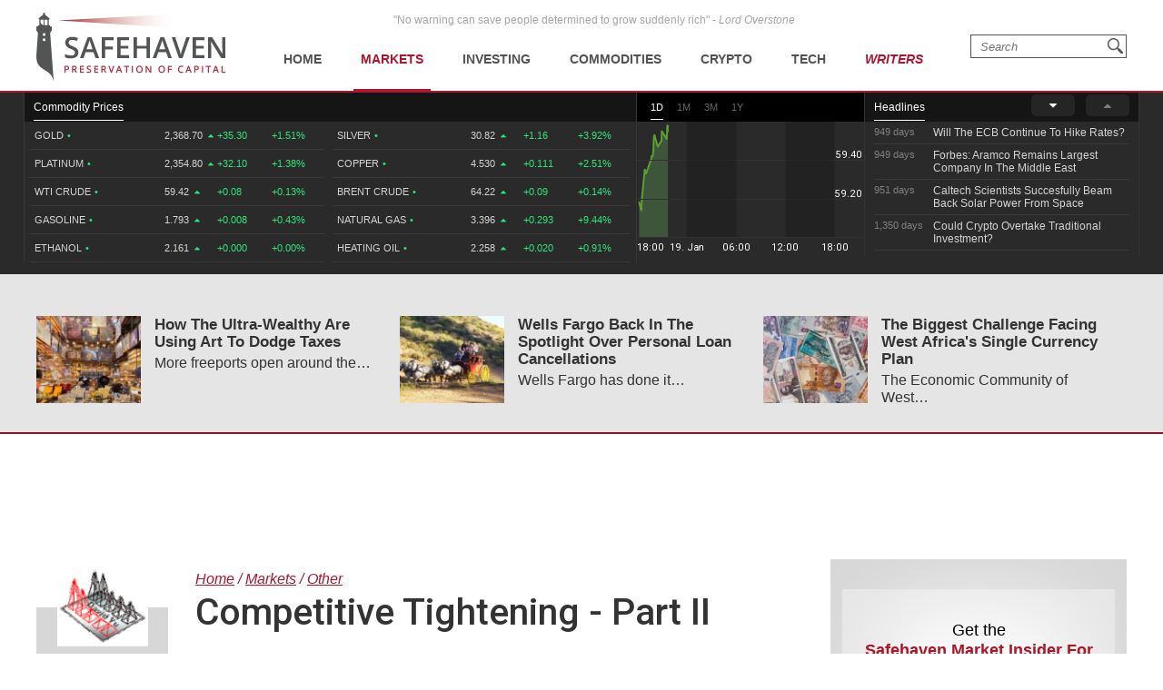

--- FILE ---
content_type: text/plain;charset=UTF-8
request_url: https://c.pub.network/v2/c
body_size: -259
content:
75b5e51a-6726-4cf8-848d-6d40d35defbb

--- FILE ---
content_type: text/plain;charset=UTF-8
request_url: https://c.pub.network/v2/c
body_size: -112
content:
416b8db7-4c6a-4b00-8e70-4b00c3d1df83